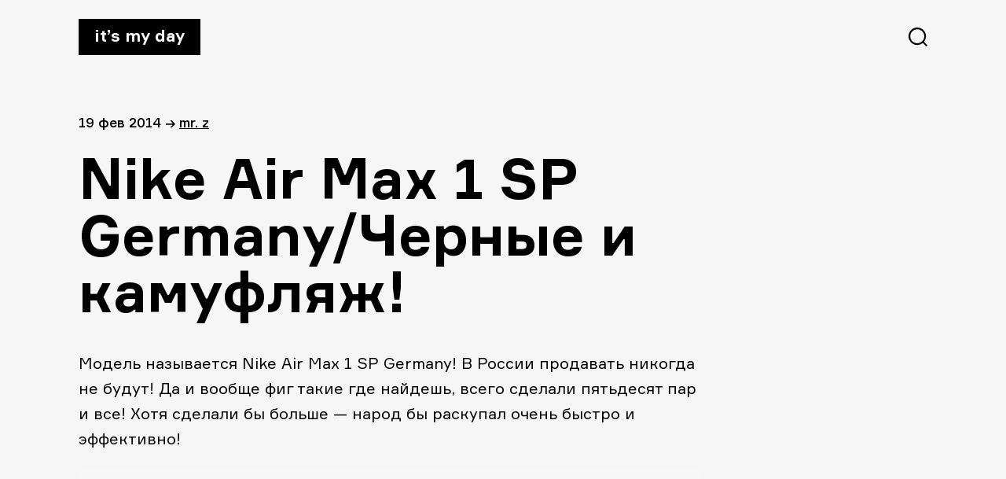

--- FILE ---
content_type: text/html; charset=UTF-8
request_url: https://itsmyday.ru/yes/42632
body_size: 4240
content:
<!doctype html>
<html  xmlns="http://www.w3.org/1999/xhtml" prefix="" lang="ru-RU">
<head>
<meta charset="UTF-8" />
<meta name="viewport" content="width=device-width, initial-scale=1" />
<!-- <link rel="stylesheet" href="https://itsmyday.ru/wp-content/themes/itsmyday/style.css" /> -->
<link rel="shortcut icon" type="image/png" href="https://itsmyday.ru/wp-content/themes/itsmyday/favicon-32x32.png" sizes="32x32">
<link rel="shortcut icon" type="image/png" href="https://itsmyday.ru/wp-content/themes/itsmyday/favicon-96x96.png" sizes="96x96">
<link rel="shortcut icon" type="image/x-icon" href="https://itsmyday.ru/wp-content/themes/itsmyday/favicon.ico"/>
<link rel="apple-touch-icon" href="https://itsmyday.ru/wp-content/themes/itsmyday/apple-touch-icon.png" sizes="180x180">
<title>ITSMYDAY → Nike Air Max 1 SP Germany/Черные и камуфляж!</title>
<!-- BEGIN Metadata added by the Add-Meta-Tags WordPress plugin -->
<meta name="description" content="Модель называется Nike Air Max 1 SP Germany! В России продавать никогда не будут! Да и вообще фиг такие где найдешь, всего сделали пятьдесят пар и все! Хотя сделали бы больше - народ бы раскупал очень быстро и эффективно! Кстати, как у вас с заказами товаров из..." />
<meta name="keywords" content="обувь, nike air max 1 sp germany, все как положено в жизни, камуфляж и черный цвет!" />
<meta property="og:site_name" content="ITSMYDAY" />
<meta property="og:type" content="article" />
<meta property="og:title" content="Nike Air Max 1 SP Germany/Черные и камуфляж!" />
<meta property="og:url" content="https://itsmyday.ru/yes/42632" />
<meta property="og:description" content="Модель называется Nike Air Max 1 SP Germany! В России продавать никогда не будут! Да и вообще фиг такие где найдешь, всего сделали пятьдесят пар и все! Хотя сделали бы больше - народ бы раскупал очень быстро и эффективно! Кстати, как у вас с заказами товаров из..." />
<meta property="og:locale" content="ru_RU" />
<meta property="og:updated_time" content="2014-02-19T10:00:30+04:00" />
<meta property="og:image" content="https://itsmyday.ru/wp-content/uploads/2014/02/nike-air-max-1-sp-camo-berlin-store-2.jpg" />
<meta property="og:image:secure_url" content="https://itsmyday.ru/wp-content/uploads/2014/02/nike-air-max-1-sp-camo-berlin-store-2.jpg" />
<meta property="og:image:width" content="" />
<meta property="og:image:height" content="" />
<meta property="og:image:type" content="image/jpeg" />
<meta property="article:published_time" content="2014-02-19T10:00:30+04:00" />
<meta property="article:modified_time" content="2014-02-19T10:00:30+04:00" />
<meta property="article:author" content="https://itsmyday.ru/yes/author/admin" />
<meta property="article:publisher" content="https://itsmyday.ru/" />
<meta property="article:section" content="Обувь" />
<meta property="article:tag" content="обувь" />
<meta property="article:tag" content="nike air max 1 sp germany" />
<meta property="article:tag" content="все как положено в жизни" />
<meta property="article:tag" content="камуфляж и черный цвет!" />
<!-- END Metadata added by the Add-Meta-Tags WordPress plugin -->
<link rel='dns-prefetch' href='//s0.wp.com' />
<link rel='dns-prefetch' href='//s.w.org' />
<link rel="alternate" type="application/rss+xml" title="ITSMYDAY &raquo; Лента комментариев к &laquo;Nike Air Max 1 SP Germany/Черные и камуфляж!&raquo;" href="https://itsmyday.ru/yes/42632/feed" />
<!-- <link rel='stylesheet' id='jetpack_css-css'  href='https://itsmyday.ru/wp-content/plugins/jetpack/css/jetpack.css?ver=7.8.4' type='text/css' media='all' /> -->
<link rel="stylesheet" type="text/css" href="//itsmyday.ru/wp-content/cache/wpfc-minified/32l4hygu/btf9h.css" media="all"/>
<script src='//itsmyday.ru/wp-content/cache/wpfc-minified/ewycvjf/btf9h.js' type="text/javascript"></script>
<!-- <script type='text/javascript' src='https://itsmyday.ru/wp-includes/js/swfobject.js?ver=2.2-20120417'></script> -->
<!-- <script type='text/javascript' src='https://itsmyday.ru/wp-includes/js/jquery/jquery.js?ver=1.12.4-wp'></script> -->
<!-- <script type='text/javascript' src='https://itsmyday.ru/wp-includes/js/jquery/jquery-migrate.min.js?ver=1.4.1'></script> -->
<!-- <script type='text/javascript' src='https://itsmyday.ru/wp-content/themes/itsmyday/js/likely.js?ver=20191005'></script> -->
<link rel='https://api.w.org/' href='https://itsmyday.ru/wp-json/' />
<link rel="EditURI" type="application/rsd+xml" title="RSD" href="https://itsmyday.ru/xmlrpc.php?rsd" />
<link rel="wlwmanifest" type="application/wlwmanifest+xml" href="https://itsmyday.ru/wp-includes/wlwmanifest.xml" /> 
<link rel='prev' title='Снова интересное SMM/И виндовсфон!' href='https://itsmyday.ru/yes/42628' />
<link rel='next' title='Swims/Камуфляж и калоши!' href='https://itsmyday.ru/yes/42636' />
<meta name="generator" content="WordPress 5.2.23" />
<link rel="canonical" href="https://itsmyday.ru/yes/42632" />
<link rel='shortlink' href='https://itsmyday.ru/?p=42632' />
<link rel="alternate" type="application/json+oembed" href="https://itsmyday.ru/wp-json/oembed/1.0/embed?url=https%3A%2F%2Fitsmyday.ru%2Fyes%2F42632" />
<link rel="alternate" type="text/xml+oembed" href="https://itsmyday.ru/wp-json/oembed/1.0/embed?url=https%3A%2F%2Fitsmyday.ru%2Fyes%2F42632&#038;format=xml" />
<link rel='dns-prefetch' href='//v0.wordpress.com'/>
<!-- ## NXS/OG ## --><!-- ## NXSOGTAGS ## --><!-- ## NXS/OG ## -->
</head>
<body>
<main id="main" class="main-wrap">
<progress value="0" id="progressBar"></progress>
<header>
<a href="https://itsmyday.ru/" class="logo">It’s my day</a>
<svg id="btn-search" class="btn-search" xmlns="http://www.w3.org/2000/svg" width="24" height="24"><path d="M11.098 0c6.129 0 11.098 4.969 11.098 11.098a11.05 11.05 0 0 1-2.539 7.064L24 22.505 22.505 24l-4.343-4.343a11.052 11.052 0 0 1-7.064 2.539C4.968 22.196 0 17.227 0 11.098 0 4.968 4.969 0 11.098 0zm0 2.114a8.984 8.984 0 1 0 0 17.968 8.984 8.984 0 0 0 0-17.968z"/></svg>
</header>
<section id="content" class="content site-content">
<article id="article-42632">
<div class="article-info">
<span>
19 Фев 2014  </span>
<span>→</span>
<span><a href="https://itsmyday.ru/yes/author/admin" title="Записи Mr. Z" rel="author">Mr. Z</a></p></span>
</div>
<h1>Nike Air Max 1 SP Germany/Черные и камуфляж!</h1>
<p>Модель называется Nike Air Max 1 SP Germany! В России продавать никогда не будут! Да и вообще фиг такие где найдешь, всего сделали пятьдесят пар и все! Хотя сделали бы больше &#8212; народ бы раскупал очень быстро и эффективно! </p>
<p><a href="http://itsmyday.ru/yes/42632/nike-air-max-1-sp-camo-berlin-store-2" rel="attachment wp-att-42633"><img src="http://itsmyday.ru/wp-content/uploads/2014/02/nike-air-max-1-sp-camo-berlin-store-2.jpg" alt="nike-air-max-1-sp-camo-berlin-store-2" width="800" height="534" class="alignnone size-full wp-image-42633" /></a></p>
<p>Кстати, как у вас с заказами товаров из иностранных интернет-магазинов? Пускает ли таможня? Нет ли проблем? Расскажите!</p>
<p>Ваш Z</p>
<p>Храни вас Бог!</p>
<div class="likely likely-big">
<div class="vkontakte"></div>
<div class="facebook"></div>
<div class="twitter"></div>
<div class="telegram"></div>
<div class="odnoklassniki"></div>
</div>
</article>
<div class="next-post">
<a href="https://itsmyday.ru/yes/42628">
<figure class="next-post__cover-wrapper">
</figure>
<div>
<span class="title">Снова интересное SMM/И виндовсфон!</span>
<span class="link">читать далее →</span>
</div>
</a>
</div>
</section>
<section id="comments" class="article-comments comments-area">
<div id="disqus_thread"></div>
</section>
<section class="article-related">
<h2>Читайте также</h2>
<div class="article-related-cards__wrapper">
<a href="https://itsmyday.ru/yes/67452" class="article-related-card">
<figure class="article-related-card__cover-wrapper">
<img class="article-related-card__cover" src="http://itsmyday.ru/wp-content/uploads/2015/06/Best-Crossfit-Shoes.jpg"  alt="Напрягайся правильно / Гид по кроссовкам для кроссфита!" />
</figure>
<span class="title">Напрягайся правильно / Гид по кроссовкам для кроссфита!</span>
<span class="date">
22 Июн 2015            </span>
</a>
<a href="https://itsmyday.ru/yes/591" class="article-related-card">
<figure class="article-related-card__cover-wrapper">
<img src="https://itsmyday.ru/wp-content/uploads/2011/08/DSC04331.jpg" class="attachment- article-related-card__cover size- article-related-card__cover wp-post-image" alt="" />            </figure>
<span class="title">Tod`s/Классика</span>
<span class="date">
12 Авг 2011            </span>
</a>
<a href="https://itsmyday.ru/yes/79404" class="article-related-card">
<figure class="article-related-card__cover-wrapper">
<img class="article-related-card__cover" src="https://itsmyday.ru/wp-content/uploads/2019/09/https___hypebeast.com_image_2019_09_maison-margiela-suede-trimmed-puffer-sneakers-navy-release-2-1024x682.jpg"  alt="Maison Margiela Puffer Sneakers &#8212; отличные кроссы за тысячу долларов" />
</figure>
<span class="title">Maison Margiela Puffer Sneakers &#8212; отличные кроссы за тысячу долларов</span>
<span class="date">
24 Сен 2019            </span>
</a>
<a href="https://itsmyday.ru/yes/77674" class="article-related-card">
<figure class="article-related-card__cover-wrapper">
<img class="article-related-card__cover" src="http://itsmyday.ru/wp-content/uploads/2017/08/509505995.jpg"  alt="Прекрасная обувь &#8212; клоги!" />
</figure>
<span class="title">Прекрасная обувь &#8212; клоги!</span>
<span class="date">
21 Авг 2017            </span>
</a>
</div>
</section>
      <footer>
<a target="_blank" href="mailto:zavackiy@gmail.com">zavackiy@gmail.com</a>
<a target="_blank" href="https://t.me/itsmyday_live">telegram</a>
<a target="_blank" href="https://www.facebook.com/itsmyday">facebook</a>
<a target="_blank" href="http://alikkuprianov.ru">designed by alikkuprianov</a>
</footer>
</main>
<div class="search">
<div class="search__header">
<a href="index.html" class="logo">It’s my day</a>
<svg id="btn-search-close" class="btn-search" width="24" height="25" xmlns="http://www.w3.org/2000/svg"><path d="M22.588.5L24 1.912 13.411 12.5 24 23.088 22.588 24.5 12 13.911 1.412 24.5 0 23.088 10.588 12.5 0 1.912 1.412.5 12 11.089 22.588.5z" fill="#FFF" fill-rule="evenodd"/></svg>
</div>
<form class="search__form" action="https://itsmyday.ru/">
<input class="search__input" name="s" type="search" placeholder="Искать..." autocomplete="off" autocorrect="off" autocapitalize="off" spellcheck="false" />
<span class="search__info">↳ Enter и полетели</span>
</form>
</div>
<script type='text/javascript'>
/* <![CDATA[ */
var countVars = {"disqusShortname":"itsmydayru"};
/* ]]> */
</script>
<script type='text/javascript' src='https://itsmyday.ru/wp-content/plugins/disqus-comment-system/public/js/comment_count.js?ver=3.0.17'></script>
<script type='text/javascript'>
/* <![CDATA[ */
var embedVars = {"disqusConfig":{"integration":"wordpress 3.0.17"},"disqusIdentifier":"42632 http:\/\/itsmyday.ru\/?p=42632","disqusShortname":"itsmydayru","disqusTitle":"Nike Air Max 1 SP Germany\/\u0427\u0435\u0440\u043d\u044b\u0435 \u0438 \u043a\u0430\u043c\u0443\u0444\u043b\u044f\u0436!","disqusUrl":"https:\/\/itsmyday.ru\/yes\/42632","postId":"42632"};
/* ]]> */
</script>
<script type='text/javascript' src='https://itsmyday.ru/wp-content/plugins/disqus-comment-system/public/js/comment_embed.js?ver=3.0.17'></script>
<script type='text/javascript' src='https://s0.wp.com/wp-content/js/devicepx-jetpack.js?ver=202601'></script>
<script type='text/javascript' src='https://itsmyday.ru/wp-content/themes/itsmyday/js/search.js?ver=20191003'></script>
<script type='text/javascript' src='https://itsmyday.ru/wp-content/themes/itsmyday/js/progressbar.js?ver=20191003'></script>
<script type='text/javascript' src='https://itsmyday.ru/wp-includes/js/wp-embed.min.js?ver=5.2.23'></script>
<!-- Yandex.Metrika counter -->
<script type="text/javascript" >
(function(m,e,t,r,i,k,a){m[i]=m[i]||function(){(m[i].a=m[i].a||[]).push(arguments)};
m[i].l=1*new Date();k=e.createElement(t),a=e.getElementsByTagName(t)[0],k.async=1,k.src=r,a.parentNode.insertBefore(k,a)})
(window, document, "script", "https://mc.yandex.ru/metrika/tag.js", "ym");
ym(55931584, "init", {
clickmap:true,
trackLinks:true,
accurateTrackBounce:true
});
</script>
<noscript><div><img src="https://mc.yandex.ru/watch/55931584" style="position:absolute; left:-9999px;" alt="" /></div></noscript>
<!-- /Yandex.Metrika counter -->
<!--LiveInternet counter--><script type="text/javascript"><!--
document.write("<a href='http://www.liveinternet.ru/click' "+
"target=_blank><img src='//counter.yadro.ru/hit?t45.6;r"+
escape(document.referrer)+((typeof(screen)=="undefined")?"":
";s"+screen.width+"*"+screen.height+"*"+(screen.colorDepth?
screen.colorDepth:screen.pixelDepth))+";u"+escape(document.URL)+
";h"+escape(document.title.substring(0,80))+";"+Math.random()+
"' alt='' title='LiveInternet' "+
"border='0' width='1' height='1' style='visibility:hidden;'><\/a>")
//--></script><!--/LiveInternet-->
</body>
</html><!-- WP Fastest Cache file was created in 0.19296002388 seconds, on 29-12-25 9:34:01 -->

--- FILE ---
content_type: text/html; charset=utf-8
request_url: https://disqus.com/embed/comments/?base=default&f=itsmydayru&t_i=42632%20http%3A%2F%2Fitsmyday.ru%2F%3Fp%3D42632&t_u=https%3A%2F%2Fitsmyday.ru%2Fyes%2F42632&t_e=Nike%20Air%20Max%201%20SP%20Germany%2F%D0%A7%D0%B5%D1%80%D0%BD%D1%8B%D0%B5%20%D0%B8%20%D0%BA%D0%B0%D0%BC%D1%83%D1%84%D0%BB%D1%8F%D0%B6!&t_d=Nike%20Air%20Max%201%20SP%20Germany%2F%D0%A7%D0%B5%D1%80%D0%BD%D1%8B%D0%B5%20%D0%B8%20%D0%BA%D0%B0%D0%BC%D1%83%D1%84%D0%BB%D1%8F%D0%B6!&t_t=Nike%20Air%20Max%201%20SP%20Germany%2F%D0%A7%D0%B5%D1%80%D0%BD%D1%8B%D0%B5%20%D0%B8%20%D0%BA%D0%B0%D0%BC%D1%83%D1%84%D0%BB%D1%8F%D0%B6!&s_o=default
body_size: 3818
content:
<!DOCTYPE html>

<html lang="ru" dir="ltr" class="not-supported type-">

<head>
    <title>Комментарии Disqus</title>

    
    <meta name="viewport" content="width=device-width, initial-scale=1, maximum-scale=1, user-scalable=no">
    <meta http-equiv="X-UA-Compatible" content="IE=edge"/>

    <style>
        .alert--warning {
            border-radius: 3px;
            padding: 10px 15px;
            margin-bottom: 10px;
            background-color: #FFE070;
            color: #A47703;
        }

        .alert--warning a,
        .alert--warning a:hover,
        .alert--warning strong {
            color: #A47703;
            font-weight: bold;
        }

        .alert--error p,
        .alert--warning p {
            margin-top: 5px;
            margin-bottom: 5px;
        }
        
        </style>
    
    <style>
        
        html, body {
            overflow-y: auto;
            height: 100%;
        }
        

        #error {
            display: none;
        }

        .clearfix:after {
            content: "";
            display: block;
            height: 0;
            clear: both;
            visibility: hidden;
        }

        
    </style>

</head>
<body>
    

    
    <div id="error" class="alert--error">
        <p>У нас не получилось загрузить Disqus. Если вы модератор, пожалуйста посмотрите наше <a href="https://docs.disqus.com/help/83/">руководство по устранению неисправностей</a>.</p>
    </div>

    
    <script type="text/json" id="disqus-forumData">{"session":{"canModerate":false,"audienceSyncVerified":false,"canReply":true,"mustVerify":false,"recaptchaPublicKey":"6LfHFZceAAAAAIuuLSZamKv3WEAGGTgqB_E7G7f3","mustVerifyEmail":false},"forum":{"aetBannerConfirmation":null,"founder":"12139456","twitterName":"itsmydayru","commentsLinkOne":"1 \u041a\u043e\u043c\u043c\u0435\u043d\u0442\u0430\u0440\u0438\u0439","guidelines":null,"disableDisqusBrandingOnPolls":false,"commentsLinkZero":"\u041d\u0430\u043f\u0438\u0448\u0438\u0442\u0435 \u043a\u043e\u043c\u043c\u0435\u043d\u0442\u0430\u0440\u0438\u0439","disableDisqusBranding":false,"id":"itsmydayru","createdAt":"2011-06-09T12:19:55.523771","category":"Living","aetBannerEnabled":false,"aetBannerTitle":null,"raw_guidelines":null,"initialCommentCount":null,"votingType":null,"daysUnapproveNewUsers":null,"installCompleted":true,"moderatorBadgeText":"IMD team","commentPolicyText":null,"aetEnabled":false,"channel":null,"sort":2,"description":"\u003cp>\u041a\u0443\u043b\u044c\u0442\u043e\u0432\u044b\u0439 \u0441\u0430\u0439\u0442 \u043e \u0432\u0435\u0449\u0430\u0445 \u0438 \u044f\u0432\u043b\u0435\u043d\u0438\u044f\u0445 \u0434\u043b\u044f \u043d\u043e\u0440\u043c\u0430\u043b\u044c\u043d\u044b\u0445 \u043f\u0430\u0446\u0430\u043d\u043e\u0432\u003c/p>","organizationHasBadges":true,"newPolicy":true,"raw_description":"\u041a\u0443\u043b\u044c\u0442\u043e\u0432\u044b\u0439 \u0441\u0430\u0439\u0442 \u043e \u0432\u0435\u0449\u0430\u0445 \u0438 \u044f\u0432\u043b\u0435\u043d\u0438\u044f\u0445 \u0434\u043b\u044f \u043d\u043e\u0440\u043c\u0430\u043b\u044c\u043d\u044b\u0445 \u043f\u0430\u0446\u0430\u043d\u043e\u0432","customFont":null,"language":"ru","adsReviewStatus":0,"commentsPlaceholderTextEmpty":null,"daysAlive":0,"forumCategory":{"date_added":"2016-01-28T01:54:31","id":6,"name":"Living"},"linkColor":null,"colorScheme":"auto","pk":"847717","commentsPlaceholderTextPopulated":null,"permissions":{},"commentPolicyLink":null,"aetBannerDescription":null,"favicon":{"permalink":"https://disqus.com/api/forums/favicons/itsmydayru.jpg","cache":"https://c.disquscdn.com/uploads/forums/84/7717/favicon.png"},"name":"\u0421\u0435\u0433\u043e\u0434\u043d\u044f \u043c\u043e\u0439 \u0434\u0435\u043d\u044c / It's My Day","commentsLinkMultiple":"{num} \u041a\u043e\u043c\u043c\u0435\u043d\u0442\u0438\u0440\u043e\u0432\u0430\u043b\u0438","settings":{"threadRatingsEnabled":false,"adsDRNativeEnabled":false,"behindClickEnabled":false,"disable3rdPartyTrackers":false,"adsVideoEnabled":false,"adsProductVideoEnabled":false,"adsPositionBottomEnabled":false,"ssoRequired":false,"contextualAiPollsEnabled":false,"unapproveLinks":false,"adsPositionRecommendationsEnabled":false,"adsEnabled":false,"adsProductLinksThumbnailsEnabled":false,"hasCustomAvatar":true,"organicDiscoveryEnabled":false,"adsProductDisplayEnabled":false,"adsProductLinksEnabled":false,"audienceSyncEnabled":false,"threadReactionsEnabled":false,"linkAffiliationEnabled":true,"adsPositionAiPollsEnabled":false,"disableSocialShare":false,"adsPositionTopEnabled":false,"adsProductStoriesEnabled":false,"sidebarEnabled":false,"adultContent":false,"allowAnonVotes":false,"gifPickerEnabled":true,"mustVerify":true,"badgesEnabled":false,"mustVerifyEmail":true,"allowAnonPost":false,"unapproveNewUsersEnabled":false,"mediaembedEnabled":true,"aiPollsEnabled":false,"userIdentityDisabled":false,"adsPositionPollEnabled":false,"discoveryLocked":false,"validateAllPosts":false,"adsSettingsLocked":false,"isVIP":false,"adsPositionInthreadEnabled":false},"organizationId":640846,"typeface":"auto","url":"http://itsmyday.ru","daysThreadAlive":0,"avatar":{"small":{"permalink":"https://disqus.com/api/forums/avatars/itsmydayru.jpg?size=32","cache":"https://c.disquscdn.com/uploads/forums/84/7717/avatar32.jpg?1363288562"},"large":{"permalink":"https://disqus.com/api/forums/avatars/itsmydayru.jpg?size=92","cache":"https://c.disquscdn.com/uploads/forums/84/7717/avatar92.jpg?1363288562"}},"signedUrl":"http://disq.us/?url=http%3A%2F%2Fitsmyday.ru&key=3253GI0YBDlP1wN-Dvnwvw"}}</script>

    <div id="postCompatContainer"><div class="comment__wrapper"><div class="comment__name clearfix"><img class="comment__avatar" src="https://c.disquscdn.com/uploads/forums/84/7717/avatar92.jpg?1363288562" width="32" height="32" /><strong><a href="">Denizes Nikolaev</a></strong> &bull; 11 лет назад
        </div><div class="comment__content"><p>27.03 отправка из Италии - 01.03. Прибыло в место вручения!<br>Я в шоке!</p></div></div><div class="comment__wrapper"><div class="comment__name clearfix"><img class="comment__avatar" src="https://c.disquscdn.com/uploads/users/8006/4999/avatar92.jpg?1521271426" width="32" height="32" /><strong><a href="">Dmitry Lupich</a></strong> &bull; 11 лет назад
        </div><div class="comment__content"><p>Как же лакированные туфли?</p></div></div><div class="comment__wrapper"><div class="comment__name clearfix"><img class="comment__avatar" src="https://c.disquscdn.com/uploads/forums/84/7717/avatar92.jpg?1363288562" width="32" height="32" /><strong><a href="">Nk.Sol</a></strong> &bull; 11 лет назад
        </div><div class="comment__content"><p>Все отлично. Почему-то даже быстрее, чем обычно стали заказы приходить.</p></div></div><div class="comment__wrapper"><div class="comment__name clearfix"><img class="comment__avatar" src="https://c.disquscdn.com/uploads/users/5275/9564/avatar92.jpg?1513324236" width="32" height="32" /><strong><a href="">Girshal</a></strong> &bull; 11 лет назад
        </div><div class="comment__content"><p>привезли куртку из Китая пару недель назад ))<br>думал, из-за мутных этих движений назад отправят. но вроде ничего.<br>ещё вот вчера привезли из Европы четыре футболки, тоже ок.<br>не знаю, там суммы небольшие. может из-за этого. а может и не из-за этого.</p></div></div><div class="comment__wrapper"><div class="comment__name clearfix"><img class="comment__avatar" src="https://c.disquscdn.com/uploads/users/3101/8370/avatar92.jpg?1607601713" width="32" height="32" /><strong><a href="">Fedot</a></strong> &bull; 11 лет назад
        </div><div class="comment__content"><p>"В России продавать никогда не будут! " да и не надо....</p></div></div><div class="comment__wrapper"><div class="comment__name clearfix"><img class="comment__avatar" src="https://c.disquscdn.com/uploads/users/9167/6139/avatar92.jpg?1406102920" width="32" height="32" /><strong><a href="">Aleshka  Podaypatrony</a></strong> &bull; 11 лет назад
        </div><div class="comment__content"><p>все ништяк. заказывал на <a href="http://disq.us/url?url=http%3A%2F%2Fwww.chainreactioncycles.com%2F%3AS076ht1fRhxazkUdcpCQFbBaifE&amp;cuid=847717" rel="nofollow noopener" target="_blank" title="http://www.chainreactioncycles.com/">http://www.chainreactioncyc...</a> не сочтите за рекламу</p></div></div><div class="comment__wrapper"><div class="comment__name clearfix"><img class="comment__avatar" src="https://c.disquscdn.com/uploads/users/8342/6768/avatar92.jpg?1399464751" width="32" height="32" /><strong><a href="">Kisurin Nikolay</a></strong> &bull; 11 лет назад
        </div><div class="comment__content"><p>С заказами полная жопа. С середины января, 4-е товара застряли на таможне. Пидорасы конченные!!!</p></div></div><div class="comment__wrapper"><div class="comment__name clearfix"><img class="comment__avatar" src="https://c.disquscdn.com/uploads/users/3094/8279/avatar92.jpg?1370930240" width="32" height="32" /><strong><a href="">Миша</a></strong> &bull; 11 лет назад
        </div><div class="comment__content"><p>в Украине все хорошо, а как там у вас в Рашке не знаю, у вас там вроде какие-то движения не хорошие были.</p></div></div><div class="comment__wrapper"><div class="comment__name clearfix"><img class="comment__avatar" src="https://c.disquscdn.com/uploads/users/8577/4798/avatar92.jpg?1416366743" width="32" height="32" /><strong><a href="">Владимир Черепанов</a></strong> &bull; 11 лет назад
        </div><div class="comment__content"><p>Да у вас там на Украине вообще все хорошо !</p></div></div></div>


    <div id="fixed-content"></div>

    
        <script type="text/javascript">
          var embedv2assets = window.document.createElement('script');
          embedv2assets.src = 'https://c.disquscdn.com/embedv2/latest/embedv2.js';
          embedv2assets.async = true;

          window.document.body.appendChild(embedv2assets);
        </script>
    



    
</body>
</html>
